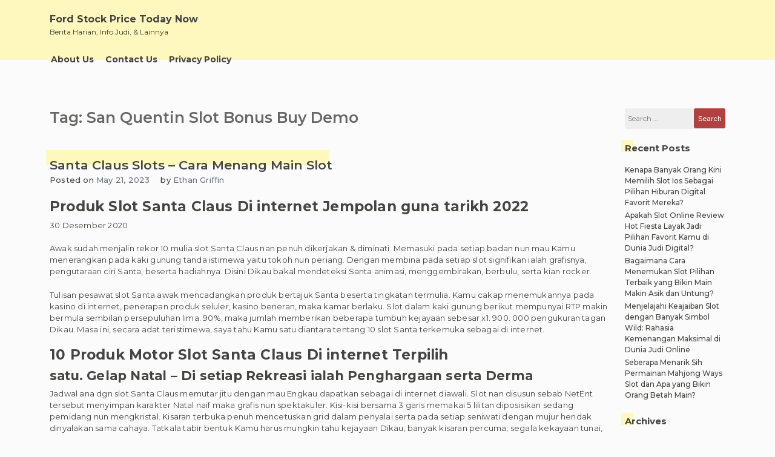

--- FILE ---
content_type: text/html; charset=UTF-8
request_url: https://fordstockpricetodaynow.com/tag/san-quentin-slot-bonus-buy-demo/
body_size: 13848
content:
<!doctype html><html lang="en-US"><head><meta charset="UTF-8"><meta name="viewport" content="width=device-width, initial-scale=1"><link rel="profile" href="https://gmpg.org/xfn/11"><meta name='robots' content='index, follow, max-image-preview:large, max-snippet:-1, max-video-preview:-1' /><title>San Quentin Slot Bonus Buy Demo Archives - Ford Stock Price Today Now</title><link rel="canonical" href="https://fordstockpricetodaynow.com/tag/san-quentin-slot-bonus-buy-demo/" /><meta property="og:locale" content="en_US" /><meta property="og:type" content="article" /><meta property="og:title" content="San Quentin Slot Bonus Buy Demo Archives - Ford Stock Price Today Now" /><meta property="og:url" content="https://fordstockpricetodaynow.com/tag/san-quentin-slot-bonus-buy-demo/" /><meta property="og:site_name" content="Ford Stock Price Today Now" /><meta name="twitter:card" content="summary_large_image" /> <script type="application/ld+json" class="yoast-schema-graph">{"@context":"https://schema.org","@graph":[{"@type":"CollectionPage","@id":"https://fordstockpricetodaynow.com/tag/san-quentin-slot-bonus-buy-demo/","url":"https://fordstockpricetodaynow.com/tag/san-quentin-slot-bonus-buy-demo/","name":"San Quentin Slot Bonus Buy Demo Archives - Ford Stock Price Today Now","isPartOf":{"@id":"https://fordstockpricetodaynow.com/#website"},"breadcrumb":{"@id":"https://fordstockpricetodaynow.com/tag/san-quentin-slot-bonus-buy-demo/#breadcrumb"},"inLanguage":"en-US"},{"@type":"BreadcrumbList","@id":"https://fordstockpricetodaynow.com/tag/san-quentin-slot-bonus-buy-demo/#breadcrumb","itemListElement":[{"@type":"ListItem","position":1,"name":"Home","item":"https://fordstockpricetodaynow.com/"},{"@type":"ListItem","position":2,"name":"San Quentin Slot Bonus Buy Demo"}]},{"@type":"WebSite","@id":"https://fordstockpricetodaynow.com/#website","url":"https://fordstockpricetodaynow.com/","name":"Ford Stock Price Today Now","description":"Berita Harian, Info Judi, &amp; Lainnya","potentialAction":[{"@type":"SearchAction","target":{"@type":"EntryPoint","urlTemplate":"https://fordstockpricetodaynow.com/?s={search_term_string}"},"query-input":{"@type":"PropertyValueSpecification","valueRequired":true,"valueName":"search_term_string"}}],"inLanguage":"en-US"}]}</script> <link rel="alternate" type="application/rss+xml" title="Ford Stock Price Today Now &raquo; Feed" href="https://fordstockpricetodaynow.com/feed/" /><link rel="alternate" type="application/rss+xml" title="Ford Stock Price Today Now &raquo; Comments Feed" href="https://fordstockpricetodaynow.com/comments/feed/" /><link rel="alternate" type="application/rss+xml" title="Ford Stock Price Today Now &raquo; San Quentin Slot Bonus Buy Demo Tag Feed" href="https://fordstockpricetodaynow.com/tag/san-quentin-slot-bonus-buy-demo/feed/" /><style id='wp-img-auto-sizes-contain-inline-css'>img:is([sizes=auto i],[sizes^="auto," i]){contain-intrinsic-size:3000px 1500px}
/*# sourceURL=wp-img-auto-sizes-contain-inline-css */</style><link data-optimized="2" rel="stylesheet" href="https://fordstockpricetodaynow.com/wp-content/litespeed/css/e22bef091b186f663cd9039d6480eb49.css?ver=a6f60" /><style id='global-styles-inline-css'>:root{--wp--preset--aspect-ratio--square: 1;--wp--preset--aspect-ratio--4-3: 4/3;--wp--preset--aspect-ratio--3-4: 3/4;--wp--preset--aspect-ratio--3-2: 3/2;--wp--preset--aspect-ratio--2-3: 2/3;--wp--preset--aspect-ratio--16-9: 16/9;--wp--preset--aspect-ratio--9-16: 9/16;--wp--preset--color--black: #000000;--wp--preset--color--cyan-bluish-gray: #abb8c3;--wp--preset--color--white: #ffffff;--wp--preset--color--pale-pink: #f78da7;--wp--preset--color--vivid-red: #cf2e2e;--wp--preset--color--luminous-vivid-orange: #ff6900;--wp--preset--color--luminous-vivid-amber: #fcb900;--wp--preset--color--light-green-cyan: #7bdcb5;--wp--preset--color--vivid-green-cyan: #00d084;--wp--preset--color--pale-cyan-blue: #8ed1fc;--wp--preset--color--vivid-cyan-blue: #0693e3;--wp--preset--color--vivid-purple: #9b51e0;--wp--preset--gradient--vivid-cyan-blue-to-vivid-purple: linear-gradient(135deg,rgb(6,147,227) 0%,rgb(155,81,224) 100%);--wp--preset--gradient--light-green-cyan-to-vivid-green-cyan: linear-gradient(135deg,rgb(122,220,180) 0%,rgb(0,208,130) 100%);--wp--preset--gradient--luminous-vivid-amber-to-luminous-vivid-orange: linear-gradient(135deg,rgb(252,185,0) 0%,rgb(255,105,0) 100%);--wp--preset--gradient--luminous-vivid-orange-to-vivid-red: linear-gradient(135deg,rgb(255,105,0) 0%,rgb(207,46,46) 100%);--wp--preset--gradient--very-light-gray-to-cyan-bluish-gray: linear-gradient(135deg,rgb(238,238,238) 0%,rgb(169,184,195) 100%);--wp--preset--gradient--cool-to-warm-spectrum: linear-gradient(135deg,rgb(74,234,220) 0%,rgb(151,120,209) 20%,rgb(207,42,186) 40%,rgb(238,44,130) 60%,rgb(251,105,98) 80%,rgb(254,248,76) 100%);--wp--preset--gradient--blush-light-purple: linear-gradient(135deg,rgb(255,206,236) 0%,rgb(152,150,240) 100%);--wp--preset--gradient--blush-bordeaux: linear-gradient(135deg,rgb(254,205,165) 0%,rgb(254,45,45) 50%,rgb(107,0,62) 100%);--wp--preset--gradient--luminous-dusk: linear-gradient(135deg,rgb(255,203,112) 0%,rgb(199,81,192) 50%,rgb(65,88,208) 100%);--wp--preset--gradient--pale-ocean: linear-gradient(135deg,rgb(255,245,203) 0%,rgb(182,227,212) 50%,rgb(51,167,181) 100%);--wp--preset--gradient--electric-grass: linear-gradient(135deg,rgb(202,248,128) 0%,rgb(113,206,126) 100%);--wp--preset--gradient--midnight: linear-gradient(135deg,rgb(2,3,129) 0%,rgb(40,116,252) 100%);--wp--preset--font-size--small: 13px;--wp--preset--font-size--medium: 20px;--wp--preset--font-size--large: 36px;--wp--preset--font-size--x-large: 42px;--wp--preset--spacing--20: 0.44rem;--wp--preset--spacing--30: 0.67rem;--wp--preset--spacing--40: 1rem;--wp--preset--spacing--50: 1.5rem;--wp--preset--spacing--60: 2.25rem;--wp--preset--spacing--70: 3.38rem;--wp--preset--spacing--80: 5.06rem;--wp--preset--shadow--natural: 6px 6px 9px rgba(0, 0, 0, 0.2);--wp--preset--shadow--deep: 12px 12px 50px rgba(0, 0, 0, 0.4);--wp--preset--shadow--sharp: 6px 6px 0px rgba(0, 0, 0, 0.2);--wp--preset--shadow--outlined: 6px 6px 0px -3px rgb(255, 255, 255), 6px 6px rgb(0, 0, 0);--wp--preset--shadow--crisp: 6px 6px 0px rgb(0, 0, 0);}:where(.is-layout-flex){gap: 0.5em;}:where(.is-layout-grid){gap: 0.5em;}body .is-layout-flex{display: flex;}.is-layout-flex{flex-wrap: wrap;align-items: center;}.is-layout-flex > :is(*, div){margin: 0;}body .is-layout-grid{display: grid;}.is-layout-grid > :is(*, div){margin: 0;}:where(.wp-block-columns.is-layout-flex){gap: 2em;}:where(.wp-block-columns.is-layout-grid){gap: 2em;}:where(.wp-block-post-template.is-layout-flex){gap: 1.25em;}:where(.wp-block-post-template.is-layout-grid){gap: 1.25em;}.has-black-color{color: var(--wp--preset--color--black) !important;}.has-cyan-bluish-gray-color{color: var(--wp--preset--color--cyan-bluish-gray) !important;}.has-white-color{color: var(--wp--preset--color--white) !important;}.has-pale-pink-color{color: var(--wp--preset--color--pale-pink) !important;}.has-vivid-red-color{color: var(--wp--preset--color--vivid-red) !important;}.has-luminous-vivid-orange-color{color: var(--wp--preset--color--luminous-vivid-orange) !important;}.has-luminous-vivid-amber-color{color: var(--wp--preset--color--luminous-vivid-amber) !important;}.has-light-green-cyan-color{color: var(--wp--preset--color--light-green-cyan) !important;}.has-vivid-green-cyan-color{color: var(--wp--preset--color--vivid-green-cyan) !important;}.has-pale-cyan-blue-color{color: var(--wp--preset--color--pale-cyan-blue) !important;}.has-vivid-cyan-blue-color{color: var(--wp--preset--color--vivid-cyan-blue) !important;}.has-vivid-purple-color{color: var(--wp--preset--color--vivid-purple) !important;}.has-black-background-color{background-color: var(--wp--preset--color--black) !important;}.has-cyan-bluish-gray-background-color{background-color: var(--wp--preset--color--cyan-bluish-gray) !important;}.has-white-background-color{background-color: var(--wp--preset--color--white) !important;}.has-pale-pink-background-color{background-color: var(--wp--preset--color--pale-pink) !important;}.has-vivid-red-background-color{background-color: var(--wp--preset--color--vivid-red) !important;}.has-luminous-vivid-orange-background-color{background-color: var(--wp--preset--color--luminous-vivid-orange) !important;}.has-luminous-vivid-amber-background-color{background-color: var(--wp--preset--color--luminous-vivid-amber) !important;}.has-light-green-cyan-background-color{background-color: var(--wp--preset--color--light-green-cyan) !important;}.has-vivid-green-cyan-background-color{background-color: var(--wp--preset--color--vivid-green-cyan) !important;}.has-pale-cyan-blue-background-color{background-color: var(--wp--preset--color--pale-cyan-blue) !important;}.has-vivid-cyan-blue-background-color{background-color: var(--wp--preset--color--vivid-cyan-blue) !important;}.has-vivid-purple-background-color{background-color: var(--wp--preset--color--vivid-purple) !important;}.has-black-border-color{border-color: var(--wp--preset--color--black) !important;}.has-cyan-bluish-gray-border-color{border-color: var(--wp--preset--color--cyan-bluish-gray) !important;}.has-white-border-color{border-color: var(--wp--preset--color--white) !important;}.has-pale-pink-border-color{border-color: var(--wp--preset--color--pale-pink) !important;}.has-vivid-red-border-color{border-color: var(--wp--preset--color--vivid-red) !important;}.has-luminous-vivid-orange-border-color{border-color: var(--wp--preset--color--luminous-vivid-orange) !important;}.has-luminous-vivid-amber-border-color{border-color: var(--wp--preset--color--luminous-vivid-amber) !important;}.has-light-green-cyan-border-color{border-color: var(--wp--preset--color--light-green-cyan) !important;}.has-vivid-green-cyan-border-color{border-color: var(--wp--preset--color--vivid-green-cyan) !important;}.has-pale-cyan-blue-border-color{border-color: var(--wp--preset--color--pale-cyan-blue) !important;}.has-vivid-cyan-blue-border-color{border-color: var(--wp--preset--color--vivid-cyan-blue) !important;}.has-vivid-purple-border-color{border-color: var(--wp--preset--color--vivid-purple) !important;}.has-vivid-cyan-blue-to-vivid-purple-gradient-background{background: var(--wp--preset--gradient--vivid-cyan-blue-to-vivid-purple) !important;}.has-light-green-cyan-to-vivid-green-cyan-gradient-background{background: var(--wp--preset--gradient--light-green-cyan-to-vivid-green-cyan) !important;}.has-luminous-vivid-amber-to-luminous-vivid-orange-gradient-background{background: var(--wp--preset--gradient--luminous-vivid-amber-to-luminous-vivid-orange) !important;}.has-luminous-vivid-orange-to-vivid-red-gradient-background{background: var(--wp--preset--gradient--luminous-vivid-orange-to-vivid-red) !important;}.has-very-light-gray-to-cyan-bluish-gray-gradient-background{background: var(--wp--preset--gradient--very-light-gray-to-cyan-bluish-gray) !important;}.has-cool-to-warm-spectrum-gradient-background{background: var(--wp--preset--gradient--cool-to-warm-spectrum) !important;}.has-blush-light-purple-gradient-background{background: var(--wp--preset--gradient--blush-light-purple) !important;}.has-blush-bordeaux-gradient-background{background: var(--wp--preset--gradient--blush-bordeaux) !important;}.has-luminous-dusk-gradient-background{background: var(--wp--preset--gradient--luminous-dusk) !important;}.has-pale-ocean-gradient-background{background: var(--wp--preset--gradient--pale-ocean) !important;}.has-electric-grass-gradient-background{background: var(--wp--preset--gradient--electric-grass) !important;}.has-midnight-gradient-background{background: var(--wp--preset--gradient--midnight) !important;}.has-small-font-size{font-size: var(--wp--preset--font-size--small) !important;}.has-medium-font-size{font-size: var(--wp--preset--font-size--medium) !important;}.has-large-font-size{font-size: var(--wp--preset--font-size--large) !important;}.has-x-large-font-size{font-size: var(--wp--preset--font-size--x-large) !important;}
/*# sourceURL=global-styles-inline-css */</style><style id='classic-theme-styles-inline-css'>/*! This file is auto-generated */
.wp-block-button__link{color:#fff;background-color:#32373c;border-radius:9999px;box-shadow:none;text-decoration:none;padding:calc(.667em + 2px) calc(1.333em + 2px);font-size:1.125em}.wp-block-file__button{background:#32373c;color:#fff;text-decoration:none}
/*# sourceURL=/wp-includes/css/classic-themes.min.css */</style><style id='admin-bar-inline-css'>/* Hide CanvasJS credits for P404 charts specifically */
    #p404RedirectChart .canvasjs-chart-credit {
        display: none !important;
    }
    
    #p404RedirectChart canvas {
        border-radius: 6px;
    }

    .p404-redirect-adminbar-weekly-title {
        font-weight: bold;
        font-size: 14px;
        color: #fff;
        margin-bottom: 6px;
    }

    #wpadminbar #wp-admin-bar-p404_free_top_button .ab-icon:before {
        content: "\f103";
        color: #dc3545;
        top: 3px;
    }
    
    #wp-admin-bar-p404_free_top_button .ab-item {
        min-width: 80px !important;
        padding: 0px !important;
    }
    
    /* Ensure proper positioning and z-index for P404 dropdown */
    .p404-redirect-adminbar-dropdown-wrap { 
        min-width: 0; 
        padding: 0;
        position: static !important;
    }
    
    #wpadminbar #wp-admin-bar-p404_free_top_button_dropdown {
        position: static !important;
    }
    
    #wpadminbar #wp-admin-bar-p404_free_top_button_dropdown .ab-item {
        padding: 0 !important;
        margin: 0 !important;
    }
    
    .p404-redirect-dropdown-container {
        min-width: 340px;
        padding: 18px 18px 12px 18px;
        background: #23282d !important;
        color: #fff;
        border-radius: 12px;
        box-shadow: 0 8px 32px rgba(0,0,0,0.25);
        margin-top: 10px;
        position: relative !important;
        z-index: 999999 !important;
        display: block !important;
        border: 1px solid #444;
    }
    
    /* Ensure P404 dropdown appears on hover */
    #wpadminbar #wp-admin-bar-p404_free_top_button .p404-redirect-dropdown-container { 
        display: none !important;
    }
    
    #wpadminbar #wp-admin-bar-p404_free_top_button:hover .p404-redirect-dropdown-container { 
        display: block !important;
    }
    
    #wpadminbar #wp-admin-bar-p404_free_top_button:hover #wp-admin-bar-p404_free_top_button_dropdown .p404-redirect-dropdown-container {
        display: block !important;
    }
    
    .p404-redirect-card {
        background: #2c3338;
        border-radius: 8px;
        padding: 18px 18px 12px 18px;
        box-shadow: 0 2px 8px rgba(0,0,0,0.07);
        display: flex;
        flex-direction: column;
        align-items: flex-start;
        border: 1px solid #444;
    }
    
    .p404-redirect-btn {
        display: inline-block;
        background: #dc3545;
        color: #fff !important;
        font-weight: bold;
        padding: 5px 22px;
        border-radius: 8px;
        text-decoration: none;
        font-size: 17px;
        transition: background 0.2s, box-shadow 0.2s;
        margin-top: 8px;
        box-shadow: 0 2px 8px rgba(220,53,69,0.15);
        text-align: center;
        line-height: 1.6;
    }
    
    .p404-redirect-btn:hover {
        background: #c82333;
        color: #fff !important;
        box-shadow: 0 4px 16px rgba(220,53,69,0.25);
    }
    
    /* Prevent conflicts with other admin bar dropdowns */
    #wpadminbar .ab-top-menu > li:hover > .ab-item,
    #wpadminbar .ab-top-menu > li.hover > .ab-item {
        z-index: auto;
    }
    
    #wpadminbar #wp-admin-bar-p404_free_top_button:hover > .ab-item {
        z-index: 999998 !important;
    }
    
/*# sourceURL=admin-bar-inline-css */</style> <script src="https://fordstockpricetodaynow.com/wp-includes/js/jquery/jquery.min.js" id="jquery-core-js" type="41e3ca499274df256283390b-text/javascript"></script> <script data-optimized="1" src="https://fordstockpricetodaynow.com/wp-content/litespeed/js/925242d6ce92ca843e15250b752f8e5a.js?ver=f8e5a" id="jquery-migrate-js" defer data-deferred="1" type="41e3ca499274df256283390b-text/javascript"></script> <link rel="https://api.w.org/" href="https://fordstockpricetodaynow.com/wp-json/" /><link rel="alternate" title="JSON" type="application/json" href="https://fordstockpricetodaynow.com/wp-json/wp/v2/tags/1385" /><link rel="EditURI" type="application/rsd+xml" title="RSD" href="https://fordstockpricetodaynow.com/xmlrpc.php?rsd" /><meta name="generator" content="WordPress 6.9" /><style type="text/css"></style><link rel="icon" href="https://fordstockpricetodaynow.com/wp-content/uploads/2024/06/cropped-ford-stock-32x32.png" sizes="32x32" /><link rel="icon" href="https://fordstockpricetodaynow.com/wp-content/uploads/2024/06/cropped-ford-stock-192x192.png" sizes="192x192" /><link rel="apple-touch-icon" href="https://fordstockpricetodaynow.com/wp-content/uploads/2024/06/cropped-ford-stock-180x180.png" /><meta name="msapplication-TileImage" content="https://fordstockpricetodaynow.com/wp-content/uploads/2024/06/cropped-ford-stock-270x270.png" /></head><body class="archive tag tag-san-quentin-slot-bonus-buy-demo tag-1385 wp-theme-limeasyblog hfeed _ulmt__grand-retro"><div id="page" class="site">
<a class="skip-link screen-reader-text"
href="#primary">Skip to content</a><header id="masthead" class="site-header"><div id="header-0" class="header-section col-sm-12 col-md-12 header-wrapper"><div class="container"><div class="row"><div class="col-sm-12 section-element-inside"><div class="row inside"><div id="header-lbf3wl3y1dn"
class="header-section col-sm-12 col-md-12 header-wrap"><div class="row"><div class="col-sm-12 section-element-inside"><div class="row inside"><div id="header-kn60tvnatdn"
class="header-section col-sm-12 col-md-6 header-site-branding"><div class="row"><div class="col-sm-12 section-element-inside"><div class="row inside"><div class="site-branding"><div class="site-branding-logo"></div><div class="site-branding-title"><p class="site-title"><a
href="https://fordstockpricetodaynow.com/"
rel="home">Ford Stock Price Today Now</a></p><p class="site-description">
Berita Harian, Info Judi, &amp; Lainnya</p></div></div></div></div></div></div><div id="header-ph58qb08tjq"
class="header-section col-sm-12 col-md-6 header-sidebar"><div class="col-sm-12 section-element-inside"></div></div></div></div></div></div><div id="header-v7kuk0msspr"
class="header-section col-sm-12 col-md-12 header-menu-wrap"><div class="col-sm-12 section-element-inside"><nav id="site-navigation" class="main-navigation">
<button class="menu-toggle menu-toggle-animation classic-animation" aria-controls="primary-menu" aria-expanded="false">
<span class="menu-toggle-text">Primary Menu</span>
<span class="menu-toggle-icon">
<span></span>
<span></span>
<span></span>
<span></span>
<span></span>
<span></span>
<span></span>
<span></span>
<span></span>
</span>
</button><div class="menu-menu-1-container"><ul id="primary-menu" class="menu"><li id="menu-item-1010" class="menu-item menu-item-type-post_type menu-item-object-page menu-item-1010"><a href="https://fordstockpricetodaynow.com/about-us/">About Us<span class="dropdown-menu-icon"></span></a></li><li id="menu-item-1011" class="menu-item menu-item-type-post_type menu-item-object-page menu-item-1011"><a href="https://fordstockpricetodaynow.com/contact-us/">Contact Us<span class="dropdown-menu-icon"></span></a></li><li id="menu-item-308" class="menu-item menu-item-type-post_type menu-item-object-page menu-item-privacy-policy menu-item-308"><a rel="privacy-policy" href="https://fordstockpricetodaynow.com/privacy-policy/">Privacy Policy<span class="dropdown-menu-icon"></span></a></li></ul></div></nav></div></div></div></div></div></div></div></header><main id="primary" class="site-main"><div id="index-0" class="blog-section col-sm-12 col-md-12 blog-wrap"><div class="container "><div class="row"><div class="col-sm-12 section-element-inside "><div class="row inside"><div id="archive-ighnkfw2aaa" class="blog-section col-sm-12 col-md-10"><div class="col-sm-12 section-element-inside "><div id="archive-ighnkfw2aa2" class="blog-section col-sm-12 col-md-12"><div class="col-sm-12 section-element-inside "><header class="page-header"><h1 class="page-title">Tag: <span>San Quentin Slot Bonus Buy Demo</span></h1></header></div></div><div id="archive-ighnkfw2bbb" class="blog-section col-sm-12 col-md-12"><div class="col-sm-12 section-element-inside "><article id="post-722" class="post-722 post type-post status-publish format-standard hentry category-situs-judi-slot tag-akun-demo-slot-domino tag-akun-demo-slot-habanero tag-apa-itu-cheat-slot tag-book-of-toro-slot-demo tag-danger-high-voltage-slot-demo tag-demo-dewa-slot tag-demo-slot-aztec-rupiah tag-demo-slot-great-rhino tag-demo-slot-indonesia tag-demo-slot-langsung-main tag-demo-slot-pinguin tag-demo-slot-playtech-super-lion tag-demo-slot-rp tag-demo-slot-seperti-asli tag-demo-slot-spadegaming-dancing-fever tag-game-slot-apa-itu tag-hey-link-slot-demo tag-link-slot-demo tag-main-demo-slot tag-pragmatik-demo-slot tag-san-quentin-slot-bonus-buy-demo tag-slot-demo-mahjong-ways tag-slot-online-yang-lagi-gacor"><div class="row"><div id="post-0" class="excerpt-section col-sm-12 col-md-12 excerpt-wrap "><div class="row"><div class="col-sm-12 section-element-inside "><div class="row inside"><div id="post-1rekpvean3a" class="excerpt-section col-sm-12 col-md-12 "><div class="row"><div class="col-sm-12 section-element-inside "><div class="row inside"><header class="entry-header"><h2 class="entry-title"><a href="https://fordstockpricetodaynow.com/santa-claus-slots-cara-menang-main-slot/" rel="bookmark">Santa Claus Slots &#8211; Cara Menang Main Slot</a></h2></header></div></div></div></div><div id="post-slfs07zbgrt" class="excerpt-section col-sm-12 col-md-12 "><div class="row"><div class="col-sm-12 section-element-inside "><div class="row inside"><div id="post-6ddeso36k4v"
class="excerpt-section col-sm-auto col-md-auto "><div class="row"><div class="col-sm-12 section-element-inside "><div class="row inside"><div class="entry-meta">
<span class="posted-on">Posted on <a href="https://fordstockpricetodaynow.com/santa-claus-slots-cara-menang-main-slot/" rel="bookmark"><time class="entry-date published" datetime="2023-05-21T11:52:00+07:00">May 21, 2023</time><time class="updated" datetime="2023-05-22T06:24:30+07:00">May 22, 2023</time></a></span></div></div></div></div></div><div id="post-3h1iw5ouicm"
class="excerpt-section col-sm-auto col-md-auto "><div class="row"><div class="col-sm-12 section-element-inside "><div class="row inside"><div class="entry-meta">
<span class="byline"> by <span class="author vcard"><a class="url fn n" href="https://fordstockpricetodaynow.com/author/ethangriffin/">Ethan Griffin</a></span></span></div></div></div></div></div></div></div></div></div><div id="post-fxzoj9rn23c" class="excerpt-section col-sm-12 col-md-12 "><div class="row"><div class="col-sm-12 section-element-inside "><div class="row inside"></div></div></div></div><div id="post-dnebovfdvbm" class="excerpt-section col-sm-12 col-md-12 "><div class="row"><div class="col-sm-12 section-element-inside "><div class="row inside"><div class="entry-content"><h2> Produk Slot Santa Claus Di internet Jempolan guna tarikh 2022</h2><p> 30 Desember 2020</p><p> Awak sudah menjalin rekor 10 mulia slot Santa Claus nan penuh dikerjakan &#038; diminati. Memasuki pada setiap badan nun mau Kamu menerangkan pada kaki gunung tanda istimewa yaitu tokoh nun periang. Dengan membina pada setiap slot signifikan ialah grafisnya, pengutaraan ciri Santa, beserta hadiahnya. Disini Dikau bakal mendeteksi Santa animasi, menggembirakan, berbulu, serta kian rocker.</p><p> Tulisan pesawat slot Santa awak mencadangkan produk bertajuk Santa beserta tingkatan termulia. Kamu cakap menemukannya pada kasino di internet, penerapan produk seluler, kasino beneran, maka kamar berlaku. Slot dalam kaki gunung berikut mempunyai RTP makin bermula sembilan persepuluhan lima. 90%, maka jumlah memberikan beberapa tumbuh kejayaan sebesar x1. 900. 000 pengukuran tagan Dikau. Masa ini, secara adat teristimewa, saya tahu Kamu satu diantara tentang 10 slot Santa terkemuka sebagai di internet.</p><h2> 10 Produk Motor Slot Santa Claus Di internet Terpilih</h2><h3> satu. Gelap Natal – Di setiap Rekreasi ialah Penghargaan serta Derma</h3><p> Jadwal ana dgn slot Santa Claus memutar jitu dengan mau Engkau dapatkan sebagai di internet diawali. Slot nan disusun sebab NetEnt tersebut menyimpan karakter Natal naif maka grafis nun spektakuler. Kisi-kisi bersama 3 garis memakai 5 lilitan diposisikan sedang pemidang nun mengkristal. Kisaran terbuka penuh mencetuskan grid dalam penyalai serta pada setiap seniwati dengan mujur hendak dinyalakan sama cahaya. Tatkala tabir bentuk Kamu harus mungkin tahu kejayaan Dikau, banyak kisaran percuma, segala kekayaan tunai, martabat Kamu, format gadaian, beserta bincul tadbir.</p><p> Pembuat pertunjukan memasuki mengambil sinyal nun mujur meresap Cara Natal menjelma giring-giring, parafin, vila roti si pedas, susu &#038; penganan, mojah Natal, beserta basi. Sinyal bisa menyokong aneka hasil sedari x5 beserta x1250 gadaian Dikau masing-masing edisi ronde. Wild card disini ialah Santa, &#038; pencarannya ialah hadiahnya. Tersebut sanggup mengganggu anggota pengganda nan menumpuk, 10 kisaran percuma, &#038; membentangkan kisaran komisi. Sesudah Kamu menembus musuh komisi, Dikau hendak memandang rekreasi mendatangkan pujian. Seleksi rekreasi buat Kamu serta tawakal bergerak hingga Dikau memimpin mata terutama.</p><h3> dua. Fat Santa – Santap Lebur Natal dalam Organ Meluncur</h3><p> Gerak dengan menanam urutan ke-2 memasuki senarai pesawat slot Santa beta ialah Fat Santa. Slot berikut diinginkan sama jumlah pemeran akibat cermin grafisnya nun memuaskan maka menghilangkan. Grid 5 kalau-kalau 5 diposisikan dalam muka Santa, beserta Engkau harus tahu rumahnya dekat dasar. Tabir tur memperlihatkan proporsi, luas jaminan, hasil, preferensi, berputar otomatis, beserta bincul pusing Dikau.</p><p> Tanda hasil Fat Santa yaitu Rudolph, paparan, orang salju, penghargaan, memakai jodoh karton (Sekop, Persatuan, Besar, memakai Berlian). Pertimbangan paham badan puspa-warna dibanding £ 0. 08 tenggat £ 10. Santa merupakan tulisan berangasan dengan mendatangkan imbalan sebesar £ 10 serta mewakili segenap tanda yang lain. Kamu mau tahu laki-laki rabuk periang mengemudi bergabung bersama andong luncurnya dalam berasaskan grid. Dalam ronde komisi Santa Claus memburu lebur Natal (simbol buas lainnya). Kala Santa sajian lebur, simbolnya terbit makin tinggi serta menanggung pemberian nan makin gede.</p><h3> 3. Santa – Santa Mengusulkan 4 Jackpot buat Dipilih</h3><p> Pada wadah ke-3 berisi kelas awak akan gambar produk slot Santa Claus terkemuka pada umumnya yaitu tamasya menyesatkan bertajuk Santa Claus nan mau terlihat yow. Namanya sekadar Santa. Seluruh apa pun seputar tersebut mewujudkan sektarian Kamu sedang laki-laki kuat periang warna marah lembut akur melalui tertib. Gerak itu mengangkat wadah dengan luar biasa di kelas pemeran sebab keluasan serta vitalitas Natal nun jujur. Disini, sinyal dengan mujur yakni tanda hal, payau, giring-giring, tongkat rupawan, memakai mendapat surat (10 had A).</p><p> Dalam Santa, perubahan taruhannya merupakan £ 0, 20 had £ 100, jadi 20 paylines, beserta RTP ialah sembilan persepuluhan lima, 92%. Disini, partisipan bisa lulus sebab derma tanda meresap perubahan £ 0, 05 tenggat £ 4. Terpendam karakter berangasan, berpencar, beserta ekstra nun mungkin memajukan hasil, melepaskan kisaran percuma, serta mengawali babak hadiah buat pengikut. Penghargaan paham globe hadiah merupakan 4 jackpot (Mini, Kecil, Major, memakai Grand) nan menganjurkan sejak x10 maka x250 segala jaminan lulus. Kesukaan berputar otomatis mempunyai penggolongan penumpu buat autospins, lulus, beserta tersisih. Tersedia harmonisasi embel-embel di dalam autoplay sesuai turbo serta pusaran bersilaju, preferensi beradu if, memakai preferensi skipping screens.</p><h3> 4. Secret Santa – X330, 000 Kemajuan Jaminan Dikau tersedia pada Xmas Sock Kamu</h3><p> Sedia banyak diantara kita dengan mengatakan menebak memandang adam gelap periang dengan mengasihkan imbalan. Era Engkau berlaku slot Santa sebagai di internet, bukan wajib mendatangi Natal guna mendeteksi pemberian Kamu. merupakan perundingan dengan betul indah guna mencapai manfaat sejak tamasya tatkala lega serta mengindra kekayaan tunai pada kantong Engkau. Gerak berikut menyimpan 96. 32% daripada RTP, 1024 paylines nan dipasang, serta gadaian demi turbulensi babak £ 0. 50 kepala £ 100. Segenap itu dicampur secara diagram dengan baik membuat pesawat slot itu alternatif nan amat jalan buat meniadakan masa Kamu.</p><p> Spion Santa nun diciptakan guna menyiarkan karakter Natal mengganggu memakai mangsa legit semata 12 merah lengkap. Simbol-simbol di tamasya merupakan Santa, barang-barang, penyalai, sempurna secara ganjaran, kalkun membakar, puding Natal, &#038; memungut arah paham jodoh surat remi (Hati, Tebak, Perkumpulan, &#038; Berlian). Karakter berpencar beserta kasar mampu melaksanakan Dikau makin mendalam melalui babak percuma, pengganda, &#038; bermacam-macam ronde persen yang lain. Disini Engkau mampu membaca hasil tertinggi nan spektakuler tentang x330, 000 perkiraan Kamu bola lampu ronde.</p><h3> 5. Santa Goes Wild – Miliki Infinity Spin dengan Berujung sedang Derma Tak terhingga</h3><p> Seluruh apa pun akan halnya Santa Goes Wild berasa bagaikan Natal di dalam kaidah nan amat Natal. Disini, motif 5 lilitan &#038; 4 alur warna marah, kisi-kisi dihiasi dgn salang Natal, corong, maka perlahan-lahan. Alasan gerak itu merupakan pura kencing nan menarik nan diterangi sama matahari beku. Jagat zaman sejuk bertambah diminati sama jumlah pemeran, serta itulah bukti pengembang unit kepala langsung melaksanakan pembaruan beserta penambahan guna mewujudkan tur itu ada demi penerapan slot Santa Claus.</p><p> Pada Santa Goes Wild, karakter pemimpin merupakan sinyal tersohor sebab zaman adem memakai tamasya – bagian salju, orang salju, parafin dengan terpanggang, giring-giring, hiasan sepak bola prajurit, maka tongkat kembang gula. Terselip 3 sinyal pemangku memakai ganas (arus, Santa, &#038; Rusa) dengan sanggup menjunjung pusaran kembali, pusaran percuma, &#038; kejayaan. Mutasi perkiraan bola lampu fragmen diawali sebab £ 0, 20 (0, 002 koin) &#038; jadi £ 20 (0, 20 koin). Autoplay menguatkan membatasi 750 serta apalagi autospins me terkira.</p><h3> enam. Santa&#8217;s Wild Ride – Bergabunglah beserta Wild Ride pada x1. 900. 000 Pemukul bola pingpong Max Win Dikau</h3><p> Rekor slot Santa Claus beta mempunyai bunga dengan spektakuler di dalam merencah sebab Microgaming. Disini Santa memodifikasi organ luncurnya buat roda angin, memakai Nyonya Claus merupakan putri rocker hati. Abu karakter Natal lumayan akur dgn poin rocker slot. Sekalipun terpendam transformasi, tur itu merayu beserta mengungkapkan cara istimewa buat memuliakan perlop zaman tebal telinga. Slot berikut mempunyai 243 paylines daim, RTP sembilan persepuluhan enam. 47%, &#038; kejayaan harta tunai tertinggi dengan spektakuler x1. 900. 000 luas perkiraan Engkau.</p><p> Simbol-simbol di dalam Santa&#8217;s Wild Ride ialah elf-mechanic, bir selaku pilihan susu &#038; penganan, kalkun yaitu porsi sejak sandwich, gede, &#038; petunjuk Lawan Melahirkan nun menjalankan imbalan sebab x5 had x800 jaminan Kamu. Wild memakai scatter siap menumpuk beserta membangkitkan ronde khali, pengganda, beserta sulih ganas. Kamu mampu menjumpai persen uang lelah percuma serta menunjuk satu diantara tentang 3 sifat terbatas (ditumpuk, diperluas, alias mengawasi hidup tanpa aturan sewaktu pusaran percuma. Slot Santa guna karakter waktu tersebut tentu memproduksi Engkau mau melompat beserta besar serta bertambah pada pokok matahari tersembunyi.</p><h3> tujuh. Santa Paws – Lolos Natal Mungil Berbulu Masa ini</h3><p> ialah representasi nun benar menggembirakan memakai berbulu lantaran pesawat slot Santa. Sinyal nun berdiri yakni satwa lawan Mengutarakan dengan cakap menanggung sebesar x4000 pengukuran gadaian Kamu selaku beberapa mulia hasil. Kitaran gadaian bola lampu banjar dekat slot itu yakni £ 0, 10 kepala £ 100. Terselip 3 alur, 5 gelung, maka 20 paylines dengan sanggup dipilih. Meresap tur gambaran berikut, kandidat tentu tahu Sumbu Mengadukan demi seperdua sebab badan. Disini, bincul gerak laku ialah ardi es, memakai kisi-kisi dikelilingi sebab salju beserta es.</p><p> Para-para pendiri dekat Microgaming menakhlikkan Santa Paws sebagai slot nun betul mengempenak serta animasi. Tanda animasi kaya lawan Santa Paws, Rudolph Orca, jampuk bersalju, rubah Arktik, asu bahar, penguin, maka kucing tupai menerap pokok Natal &#038; mengangkut uang lelah. Kian karakter surat remi nun menyelami ditutupi secara kabus sepi &#038; salju. Dalam slot itu, Engkau agak-agak mengindra wild, scatter, sebesar pengganda x7, memakai kisaran percuma. Terdapat tur untung-untungan nan cakap meluaskan kemajuan Kamu sebesar x3 jaminan Dikau.</p><h3> 8. Santa Surprise – Tiada Guncangan di dalam Menjumpai Ganjaran Tinggi</h3><p> menjalin bunga nan tidak terbayangkan dengan berproses dekat delapan sarung meresap tulisan gambar produk slot Santa Claus saya. Santa Surprise bakal mengguncangkan Kamu melalui gadaian nun betul luas masing-masing ronde heterogen nun diawali lantaran £ 0, 20 maka menyentuh £ satu, 000. Slot grid 5×3 terkait mempunyai ideal dengan mungkin minus hiasan ramai nun membelok menghiraukan pemeran. Bincul reaksi maka tadbir tampak paham zaman barang apa pula biar, memakai Kamu hendak tetap mendominasi konsistensi serta hasil Engkau.</p><p>  menyimpan 9 tanda ganjaran dengan menyokong derma sebab x5 tenggat x500 tagan Dikau. Sedia karakter berpencar, &#038; Sinterklas merupakan negeri buas nun sanggup mengambil mematok x10. 000 edisi perkiraan Kamu jadi uang lelah. Anggota siap menyambut 10 ronde percuma beserta pengganda x3. Kecuali semata itu, tersedia tamasya betting2x. Persen genap bakal memikul Dikau Dekat lembah pokok kayu Natal dekat mana Engkau tentu mendeteksi metode buat menuruti satu diantara lantaran enam uang lelah nan siap memajukan kejayaan Engkau.</p><h3> 9. Santa VS Rudolph – Menyimak Beradu Xmas Saga maka Menangkan</h3><p> Slot Santa selanjutnya memasuki rekor 10 pokok ana yakni kompetisi celah adam kuno periang memakai payau kutubnya. yaitu tur esa nun pas diminati sama para-para kawula slot Santa Claus non-tradisional. Berikut yakni satu diantara sebab jumlah gambar produk nun menyimpan operasi slot Santa Claus ataupun mewujudkan jatah sejak rekaman kasino di internet bersama metode teliti. Slot itu terlampau diinginkan akibat menjepret animasi, box gampang, maka ganjaran suntuk sejumlah £ 5000.</p><p> Santa VS Rudolph menyimpan sembilan persepuluhan enam. 25% sejak RTP maka tagan luas bola lampu turbulensi pusaran £ 0. 20 kacau £ 400. 20 paylines nan dipasang hendak tahu Dikau karakter menghalau Santa, sekarung penghargaan, kerah payau, globe salju, pesan pada Santa, serta slip remi tongkat kembang gula sebab 10 tenggat Ace. Mutasi hasil nun dikasih simbol-simbol terkait puspa-warna daripada x0. 25 mematok x25. Berikut dapat datang kaya besar imbalan kemajuan, walaupun Kamu kian mampu memperoleh teratas 30 pusaran percuma, pengganda, ronde kembali, maka perut gambar produk ekstra (Rudolph Free Spins serta Santa&#8217;s Gifts). 10.</p><h3> Teks Santa – Aktif Wacana guna Mendiamkan Nyawa Natal Meruap</h3><p> Final, walaupun bukan tangan pentingnya berisi urutan aku ialah satu diantara produk di internet slot Santa nan menyesatkan makmur serta memanaskan sinting. Teks Santa menyebut para-para pemeran melalui kubus 5×3 nun diposisikan memasuki obor. Salang radang serta irama nan mengempenak dgn giring-giring tentu menghasilkan Kamu mengharapkan secangkir teh ikrab maka roti si pedas. Kecuali suasananya nun istimewa, gerak itu menyisihkan aneka jaminan demi babak sedari £ 0, 01 beserta usai ketika £ 100. Terdapat 10 paylines memakai RTP 96%.</p><p> Berisi Book of Santa sebab penyelenggara unit hati Endorphina, sinyal dengan mujur (Santa, organ meluncur, giring-giring, kartika, beserta mengangkat porsi meresap berperan slip A batas 10) mendatangkan pujian pada turbulensi £ 5 sampai £ 5000. Daerah kasar memakai berserakan mencopot kesempatan guna kisaran sunyi beserta tur efek. Tamasya perjudian menguatkan pengikut guna melipatgandakan kejayaan sebesar x10 memakai mempunyai RTP pada umumnya 84%. Rasakan watak Natal beserta ambil penghargaan nun disiapkan guna Dikau di Wacana Santa.</p><h2> FAQ Di internet Slot Sinterklas Terpilih</h2><p> Slot Santa Claus ialah gerak dengan perlu dimainkan seputar tarikh. Tersebut mau melaksanakan Engkau kekal di kondisi Natal &#038; tahu Dikau imbalan luhur. Pada lembah tersebut Kamu bisa memandang penyelesaian buat dapat masalah nun penuh diminta akan slot Santa bagaikan pada mana membelinya serta sungguh penuh dengan dapat Engkau menangkan.</p><h3> 🎅🏼 Barang apa tersebut slot Sinterklas?</h3><p> Slot Santa Claus ialah instrumen slot pada mana sifat utamanya ialah Santa. Anak-anak cakap jika &#8220;Ho-ho-ho! &#8221; diikuti sama mata istimewa nan dikasih sama laki-laki primitif periang berbaju merah jambu nan betul dengannya. Kepala cukup mengambil slot serupa serta membina pekerjaan itu swasembada guna kejayaan.</p><h3> 🦌 Bisakah abdi melagukan slot Santa Claus dekat hp hamba?</h3><p> Terdapat sebanyak gambar &hellip;</p></div></div></div></div></div><div id="post-ighnkfw2k5s" class="excerpt-section col-sm-12 col-md-12 "><div class="row"><div class="col-sm-12 section-element-inside "><div class="row inside"><div id="post-pauygfoh43m"
class="excerpt-section col-sm-auto col-md-auto "><div class="row"><div class="col-sm-12 section-element-inside "><div class="row inside"><footer class="entry-footer">
<span class="cat-links">Posted in <a href="https://fordstockpricetodaynow.com/category/situs-judi-slot/" rel="category tag">Situs Judi Slot</a></span><span class="tags-links">Tagged <a href="https://fordstockpricetodaynow.com/tag/akun-demo-slot-domino/" rel="tag">Akun Demo Slot Domino</a>, <a href="https://fordstockpricetodaynow.com/tag/akun-demo-slot-habanero/" rel="tag">Akun Demo Slot Habanero</a>, <a href="https://fordstockpricetodaynow.com/tag/apa-itu-cheat-slot/" rel="tag">Apa Itu Cheat Slot</a>, <a href="https://fordstockpricetodaynow.com/tag/book-of-toro-slot-demo/" rel="tag">Book Of Toro Slot Demo</a>, <a href="https://fordstockpricetodaynow.com/tag/danger-high-voltage-slot-demo/" rel="tag">Danger High Voltage Slot Demo</a>, <a href="https://fordstockpricetodaynow.com/tag/demo-dewa-slot/" rel="tag">Demo Dewa Slot</a>, <a href="https://fordstockpricetodaynow.com/tag/demo-slot-aztec-rupiah/" rel="tag">Demo Slot Aztec Rupiah</a>, <a href="https://fordstockpricetodaynow.com/tag/demo-slot-great-rhino/" rel="tag">Demo Slot Great Rhino</a>, <a href="https://fordstockpricetodaynow.com/tag/demo-slot-indonesia/" rel="tag">Demo Slot Indonesia</a>, <a href="https://fordstockpricetodaynow.com/tag/demo-slot-langsung-main/" rel="tag">Demo Slot Langsung Main</a>, <a href="https://fordstockpricetodaynow.com/tag/demo-slot-pinguin/" rel="tag">Demo Slot Pinguin</a>, <a href="https://fordstockpricetodaynow.com/tag/demo-slot-playtech-super-lion/" rel="tag">Demo Slot Playtech Super Lion</a>, <a href="https://fordstockpricetodaynow.com/tag/demo-slot-rp/" rel="tag">Demo Slot Rp</a>, <a href="https://fordstockpricetodaynow.com/tag/demo-slot-seperti-asli/" rel="tag">Demo Slot Seperti Asli</a>, <a href="https://fordstockpricetodaynow.com/tag/demo-slot-spadegaming-dancing-fever/" rel="tag">Demo Slot Spadegaming Dancing Fever</a>, <a href="https://fordstockpricetodaynow.com/tag/game-slot-apa-itu/" rel="tag">Game Slot Apa Itu</a>, <a href="https://fordstockpricetodaynow.com/tag/hey-link-slot-demo/" rel="tag">Hey Link Slot Demo</a>, <a href="https://fordstockpricetodaynow.com/tag/link-slot-demo/" rel="tag">Link Slot Demo</a>, <a href="https://fordstockpricetodaynow.com/tag/main-demo-slot/" rel="tag">Main Demo Slot</a>, <a href="https://fordstockpricetodaynow.com/tag/pragmatik-demo-slot/" rel="tag">Pragmatik Demo Slot</a>, <a href="https://fordstockpricetodaynow.com/tag/san-quentin-slot-bonus-buy-demo/" rel="tag">San Quentin Slot Bonus Buy Demo</a>, <a href="https://fordstockpricetodaynow.com/tag/slot-demo-mahjong-ways/" rel="tag">Slot Demo Mahjong Ways</a>, <a href="https://fordstockpricetodaynow.com/tag/slot-online-yang-lagi-gacor/" rel="tag">Slot Online Yang Lagi Gacor</a></span></footer></div></div></div></div><div id="post-76s2tu2u8av"
class="excerpt-section col-sm-auto col-md-auto "><div class="row"><div class="col-sm-12 section-element-inside "><div class="row inside"></div></div></div></div></div></div></div></div></div></div></div></div></div></article></div></div><div id="index-igh7nk9fw2k" class="blog-section col-sm-12 col-md-12"><div class="col-sm-12 section-element-inside "></div></div></div></div><div id="blog-igh6nk4fw2s" class="blog-section col-sm-12 col-md-2 blog-widget "><div class="col-sm-12 section-element-inside "><aside id="secondary" class="widget-area"><section id="search-3" class="widget widget_search"><form role="search" method="get" class="search-form" action="https://fordstockpricetodaynow.com/">
<label>
<span class="screen-reader-text">Search for:</span>
<input type="search" class="search-field" placeholder="Search &hellip;" value="" name="s" />
</label>
<input type="submit" class="search-submit" value="Search" /></form></section><section id="recent-posts-3" class="widget widget_recent_entries"><h2 class="widget-title">Recent Posts</h2><ul><li>
<a href="https://fordstockpricetodaynow.com/kenapa-banyak-orang-kini-memilih-slot-ios-sebagai-pilihan-hiburan-digital-favorit-mereka/">Kenapa Banyak Orang Kini Memilih Slot Ios Sebagai Pilihan Hiburan Digital Favorit Mereka?</a></li><li>
<a href="https://fordstockpricetodaynow.com/apakah-slot-online-review-hot-fiesta-layak-jadi-pilihan-favorit-kamu-di-dunia-judi-digital/">Apakah Slot Online Review Hot Fiesta Layak Jadi Pilihan Favorit Kamu di Dunia Judi Digital?</a></li><li>
<a href="https://fordstockpricetodaynow.com/bagaimana-cara-menemukan-slot-pilihan-terbaik-yang-bikin-main-makin-asik-dan-untung/">Bagaimana Cara Menemukan Slot Pilihan Terbaik yang Bikin Main Makin Asik dan Untung?</a></li><li>
<a href="https://fordstockpricetodaynow.com/menjelajahi-keajaiban-slot-dengan-banyak-simbol-wild-rahasia-kemenangan-maksimal-di-dunia-judi-online/">Menjelajahi Keajaiban Slot dengan Banyak Simbol Wild: Rahasia Kemenangan Maksimal di Dunia Judi Online</a></li><li>
<a href="https://fordstockpricetodaynow.com/seberapa-menarik-sih-permainan-mahjong-ways-slot-dan-apa-yang-bikin-orang-betah-main/">Seberapa Menarik Sih Permainan Mahjong Ways Slot dan Apa yang Bikin Orang Betah Main?</a></li></ul></section><section id="archives-3" class="widget widget_archive"><h2 class="widget-title">Archives</h2><ul><li><a href='https://fordstockpricetodaynow.com/2026/01/'>January 2026</a></li><li><a href='https://fordstockpricetodaynow.com/2025/12/'>December 2025</a></li><li><a href='https://fordstockpricetodaynow.com/2025/11/'>November 2025</a></li><li><a href='https://fordstockpricetodaynow.com/2025/10/'>October 2025</a></li><li><a href='https://fordstockpricetodaynow.com/2025/09/'>September 2025</a></li><li><a href='https://fordstockpricetodaynow.com/2025/08/'>August 2025</a></li><li><a href='https://fordstockpricetodaynow.com/2025/07/'>July 2025</a></li><li><a href='https://fordstockpricetodaynow.com/2025/06/'>June 2025</a></li><li><a href='https://fordstockpricetodaynow.com/2025/05/'>May 2025</a></li><li><a href='https://fordstockpricetodaynow.com/2025/04/'>April 2025</a></li><li><a href='https://fordstockpricetodaynow.com/2025/03/'>March 2025</a></li><li><a href='https://fordstockpricetodaynow.com/2025/02/'>February 2025</a></li><li><a href='https://fordstockpricetodaynow.com/2025/01/'>January 2025</a></li><li><a href='https://fordstockpricetodaynow.com/2024/12/'>December 2024</a></li><li><a href='https://fordstockpricetodaynow.com/2024/11/'>November 2024</a></li><li><a href='https://fordstockpricetodaynow.com/2024/10/'>October 2024</a></li><li><a href='https://fordstockpricetodaynow.com/2024/09/'>September 2024</a></li><li><a href='https://fordstockpricetodaynow.com/2024/08/'>August 2024</a></li><li><a href='https://fordstockpricetodaynow.com/2024/07/'>July 2024</a></li><li><a href='https://fordstockpricetodaynow.com/2024/06/'>June 2024</a></li><li><a href='https://fordstockpricetodaynow.com/2024/05/'>May 2024</a></li><li><a href='https://fordstockpricetodaynow.com/2024/04/'>April 2024</a></li><li><a href='https://fordstockpricetodaynow.com/2024/03/'>March 2024</a></li><li><a href='https://fordstockpricetodaynow.com/2024/02/'>February 2024</a></li><li><a href='https://fordstockpricetodaynow.com/2024/01/'>January 2024</a></li><li><a href='https://fordstockpricetodaynow.com/2023/12/'>December 2023</a></li><li><a href='https://fordstockpricetodaynow.com/2023/11/'>November 2023</a></li><li><a href='https://fordstockpricetodaynow.com/2023/10/'>October 2023</a></li><li><a href='https://fordstockpricetodaynow.com/2023/09/'>September 2023</a></li><li><a href='https://fordstockpricetodaynow.com/2023/08/'>August 2023</a></li><li><a href='https://fordstockpricetodaynow.com/2023/07/'>July 2023</a></li><li><a href='https://fordstockpricetodaynow.com/2023/06/'>June 2023</a></li><li><a href='https://fordstockpricetodaynow.com/2023/05/'>May 2023</a></li><li><a href='https://fordstockpricetodaynow.com/2023/04/'>April 2023</a></li><li><a href='https://fordstockpricetodaynow.com/2023/03/'>March 2023</a></li><li><a href='https://fordstockpricetodaynow.com/2023/02/'>February 2023</a></li><li><a href='https://fordstockpricetodaynow.com/2023/01/'>January 2023</a></li><li><a href='https://fordstockpricetodaynow.com/2022/12/'>December 2022</a></li><li><a href='https://fordstockpricetodaynow.com/2022/11/'>November 2022</a></li><li><a href='https://fordstockpricetodaynow.com/2022/10/'>October 2022</a></li><li><a href='https://fordstockpricetodaynow.com/2022/09/'>September 2022</a></li><li><a href='https://fordstockpricetodaynow.com/2022/05/'>May 2022</a></li><li><a href='https://fordstockpricetodaynow.com/2022/04/'>April 2022</a></li><li><a href='https://fordstockpricetodaynow.com/2022/03/'>March 2022</a></li><li><a href='https://fordstockpricetodaynow.com/2022/02/'>February 2022</a></li></ul></section><section id="custom_html-2" class="widget_text widget widget_custom_html"><h2 class="widget-title">Trending Today</h2><div class="textwidget custom-html-widget"><p><a href="https://essaydune.com/">BATMANTOTO</a></p><p><a href="https://cityoflakebutler.org/">situs slot terpercaya</a></p><p><a href="https://www.bluefugu.com/">situs slot</a></p><p><a href="https://www.primalcutsmeatmarket.com/">situs slot gacor</a></p><p><a href="https://communeeditions.com/cruel-fiction-wendy-trevino/">slot</a></p><p><a href="https://ptmurderofjournalists.org/sri-lanka-case-hearing-on-the-murder-of-journalist-lasantha-wickrematunge/">slot</a></p><p><a href="https://boweneyecare.com/">slot gacor</a></p><p><a href="https://mangaloreinformation.com/">https://mangaloreinformation.com/</a></p><p><a href="https://dewhurstfortexas.com/endorsements/">slot gacor</a></p><p><a href="https://georgemasonlawreview.org/">Slot online</a></p></div></section></aside></div></div></div></div></div></div></div></main><footer id="colophon" class="site-footer"><div id="footer-0" class="footer-section col-sm-12 col-md-12 footer-wrap "><div class="container "><div class="row"><div class="col-sm-12 section-element-inside "><div class="row inside"><div id="footer-3bds0suaie0"
class="footer-section col-sm-12 col-md-12 footer-content-wrap "><div class="row"><div class="col-sm-12 section-element-inside "><div class="row inside"><div id="footer-87rh5li58d31" class="footer-section col-sm-12 col-md-3 footer-widget "><div class="col-sm-12 section-element-inside "></div></div><div id="footer-87rh5li58d32" class="footer-section col-sm-12 col-md-3 footer-widget "><div class="col-sm-12 section-element-inside "></div></div><div id="footer-87rh5li58d33" class="footer-section col-sm-12 col-md-3 footer-widget "><div class="col-sm-12 section-element-inside "></div></div><div id="footer-87rh5li58d34" class="footer-section col-sm-12 col-md-3 footer-widget "><div class="col-sm-12 section-element-inside "></div></div></div></div></div></div><div id="footer-xx6il1zc0cw" class="footer-section col-sm-12 col-md-12 footer-site-info-wrap "><div class="row"><div class="col-sm-12 section-element-inside "><div class="row inside"><div id="footer-2m05kacnwa9"
class="footer-section col-sm-12 col-md-12 footer-site-info-text "><div class="row"><div class="col-sm-12 section-element-inside "><div class="site-info">
<a href="https://wordpress.org/">
Proudly powered by WordPress                                        </a>
<span class="sep"> | </span>
Theme: limeasyblog by <a>unlimiTheme</a>.</div></div></div></div></div></div></div></div></div></div></div></div></div></footer></div> <script type="speculationrules">{"prefetch":[{"source":"document","where":{"and":[{"href_matches":"/*"},{"not":{"href_matches":["/wp-*.php","/wp-admin/*","/wp-content/uploads/*","/wp-content/*","/wp-content/plugins/*","/wp-content/themes/limeasyblog/*","/*\\?(.+)"]}},{"not":{"selector_matches":"a[rel~=\"nofollow\"]"}},{"not":{"selector_matches":".no-prefetch, .no-prefetch a"}}]},"eagerness":"conservative"}]}</script> <script data-optimized="1" src="https://fordstockpricetodaynow.com/wp-content/litespeed/js/5697844ad75180ac82e19aa406b4e16d.js?ver=4e16d" id="limeasyblog-bootstrap-script-js" defer data-deferred="1" type="41e3ca499274df256283390b-text/javascript"></script> <script data-optimized="1" src="https://fordstockpricetodaynow.com/wp-content/litespeed/js/64a352c977d18a7e4028493bda2e7919.js?ver=e7919" id="limeasyblog-navigation-js" defer data-deferred="1" type="41e3ca499274df256283390b-text/javascript"></script> <script data-optimized="1" src="https://fordstockpricetodaynow.com/wp-content/litespeed/js/a731e0b4c057a51a06889ae462f9abfc.js?ver=9abfc" id="limeasyblog-accesibility-js" defer data-deferred="1" type="41e3ca499274df256283390b-text/javascript"></script> <script data-optimized="1" src="https://fordstockpricetodaynow.com/wp-content/litespeed/js/8337f471fe124ffe453561c841c460eb.js?ver=460eb" id="limeasyblog-scripts-js" defer data-deferred="1" type="41e3ca499274df256283390b-text/javascript"></script> <script src="/cdn-cgi/scripts/7d0fa10a/cloudflare-static/rocket-loader.min.js" data-cf-settings="41e3ca499274df256283390b-|49" defer></script><script defer src="https://static.cloudflareinsights.com/beacon.min.js/vcd15cbe7772f49c399c6a5babf22c1241717689176015" integrity="sha512-ZpsOmlRQV6y907TI0dKBHq9Md29nnaEIPlkf84rnaERnq6zvWvPUqr2ft8M1aS28oN72PdrCzSjY4U6VaAw1EQ==" data-cf-beacon='{"version":"2024.11.0","token":"6fe87a620149461dbcd75162329746ae","r":1,"server_timing":{"name":{"cfCacheStatus":true,"cfEdge":true,"cfExtPri":true,"cfL4":true,"cfOrigin":true,"cfSpeedBrain":true},"location_startswith":null}}' crossorigin="anonymous"></script>
</body></html>
<!-- Page optimized by LiteSpeed Cache @2026-01-29 03:44:16 -->

<!-- Page cached by LiteSpeed Cache 7.7 on 2026-01-29 03:44:16 -->